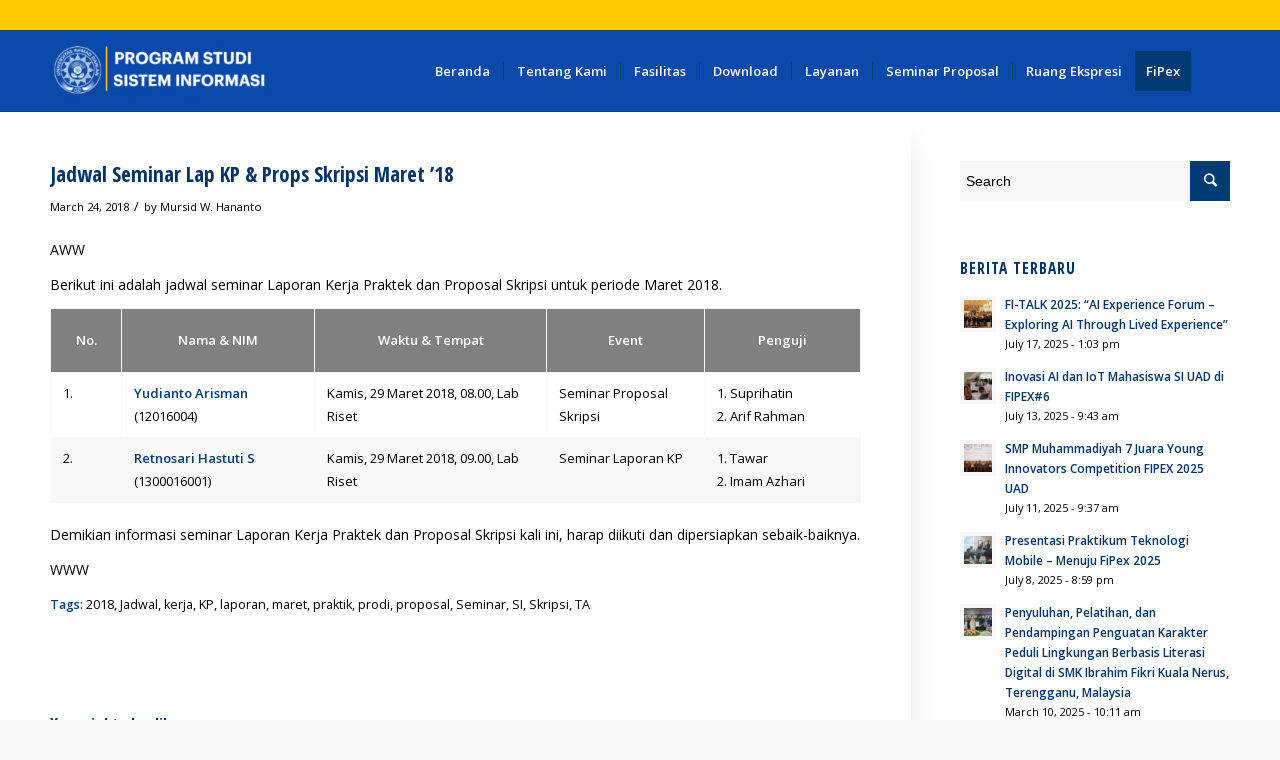

--- FILE ---
content_type: text/html; charset=UTF-8
request_url: https://is.uad.ac.id/jadwal-seminar-lap-kp-props-skripsi-maret-18/
body_size: 12050
content:
<!DOCTYPE html>
<html lang="en-US" class="html_stretched responsive av-preloader-disabled av-default-lightbox  html_header_top html_logo_left html_main_nav_header html_menu_right html_custom html_header_sticky html_header_shrinking_disabled html_header_topbar_active html_mobile_menu_phone html_header_searchicon html_content_align_center html_header_unstick_top html_header_stretch_disabled html_av-submenu-hidden html_av-submenu-display-click html_av-overlay-side html_av-overlay-side-minimal html_av-submenu-noclone html_entry_id_3050 av-no-preview html_text_menu_active ">
<head>

<meta charset="UTF-8" />


<!-- mobile setting -->
<meta name="viewport" content="width=device-width, initial-scale=1, maximum-scale=1">

<!-- Scripts/CSS and wp_head hook -->
<meta name='robots' content='index, follow, max-image-preview:large, max-snippet:-1, max-video-preview:-1' />

	<!-- This site is optimized with the Yoast SEO plugin v21.1 - https://yoast.com/wordpress/plugins/seo/ -->
	<title>Jadwal Seminar Lap KP &amp; Props Skripsi Maret &#039;18 - Department of Information Systems</title>
	<link rel="canonical" href="https://is.uad.ac.id/jadwal-seminar-lap-kp-props-skripsi-maret-18/" />
	<meta property="og:locale" content="en_US" />
	<meta property="og:type" content="article" />
	<meta property="og:title" content="Jadwal Seminar Lap KP &amp; Props Skripsi Maret &#039;18 - Department of Information Systems" />
	<meta property="og:description" content="AWW Berikut ini adalah jadwal seminar Laporan Kerja Praktek dan Proposal Skripsi untuk periode Maret 2018. No. Nama &amp; NIM Waktu &amp; Tempat Event Penguji 1. Yudianto Arisman (12016004) Kamis, 29 Maret 2018, 08.00, Lab Riset Seminar Proposal Skripsi 1. Suprihatin 2. Arif Rahman 2. Retnosari Hastuti S (1300016001) Kamis, 29 Maret 2018, 09.00, Lab [&hellip;]" />
	<meta property="og:url" content="https://is.uad.ac.id/jadwal-seminar-lap-kp-props-skripsi-maret-18/" />
	<meta property="og:site_name" content="Department of Information Systems" />
	<meta property="article:published_time" content="2018-03-24T01:40:17+00:00" />
	<meta name="author" content="Mursid W. Hananto" />
	<meta name="twitter:card" content="summary_large_image" />
	<meta name="twitter:label1" content="Written by" />
	<meta name="twitter:data1" content="Mursid W. Hananto" />
	<script type="application/ld+json" class="yoast-schema-graph">{"@context":"https://schema.org","@graph":[{"@type":"Article","@id":"https://is.uad.ac.id/jadwal-seminar-lap-kp-props-skripsi-maret-18/#article","isPartOf":{"@id":"https://is.uad.ac.id/jadwal-seminar-lap-kp-props-skripsi-maret-18/"},"author":{"name":"Mursid W. Hananto","@id":"https://is.uad.ac.id/#/schema/person/e96ada6ea3f90addbb1618a754611408"},"headline":"Jadwal Seminar Lap KP &#038; Props Skripsi Maret &#8217;18","datePublished":"2018-03-24T01:40:17+00:00","dateModified":"2018-03-24T01:40:17+00:00","mainEntityOfPage":{"@id":"https://is.uad.ac.id/jadwal-seminar-lap-kp-props-skripsi-maret-18/"},"wordCount":74,"publisher":{"@id":"https://is.uad.ac.id/#organization"},"keywords":["2018","Jadwal","kerja","KP","laporan","maret","praktik","prodi","proposal","Seminar","SI","Skripsi","TA"],"articleSection":["Kerja Praktik","Skripsi"],"inLanguage":"en-US"},{"@type":"WebPage","@id":"https://is.uad.ac.id/jadwal-seminar-lap-kp-props-skripsi-maret-18/","url":"https://is.uad.ac.id/jadwal-seminar-lap-kp-props-skripsi-maret-18/","name":"Jadwal Seminar Lap KP & Props Skripsi Maret '18 - Department of Information Systems","isPartOf":{"@id":"https://is.uad.ac.id/#website"},"datePublished":"2018-03-24T01:40:17+00:00","dateModified":"2018-03-24T01:40:17+00:00","breadcrumb":{"@id":"https://is.uad.ac.id/jadwal-seminar-lap-kp-props-skripsi-maret-18/#breadcrumb"},"inLanguage":"en-US","potentialAction":[{"@type":"ReadAction","target":["https://is.uad.ac.id/jadwal-seminar-lap-kp-props-skripsi-maret-18/"]}]},{"@type":"BreadcrumbList","@id":"https://is.uad.ac.id/jadwal-seminar-lap-kp-props-skripsi-maret-18/#breadcrumb","itemListElement":[{"@type":"ListItem","position":1,"name":"Home","item":"https://is.uad.ac.id/beranda/"},{"@type":"ListItem","position":2,"name":"Jadwal Seminar Lap KP &#038; Props Skripsi Maret &#8217;18"}]},{"@type":"WebSite","@id":"https://is.uad.ac.id/#website","url":"https://is.uad.ac.id/","name":"Department of Information Systems","description":"Universitas Ahmad Dahlan","publisher":{"@id":"https://is.uad.ac.id/#organization"},"potentialAction":[{"@type":"SearchAction","target":{"@type":"EntryPoint","urlTemplate":"https://is.uad.ac.id/?s={search_term_string}"},"query-input":"required name=search_term_string"}],"inLanguage":"en-US"},{"@type":"Organization","@id":"https://is.uad.ac.id/#organization","name":"Department of Information Systems","url":"https://is.uad.ac.id/","logo":{"@type":"ImageObject","inLanguage":"en-US","@id":"https://is.uad.ac.id/#/schema/logo/image/","url":"https://is.uad.ac.id/wp-content/uploads/Screenshot-2021-09-29-125303.jpg","contentUrl":"https://is.uad.ac.id/wp-content/uploads/Screenshot-2021-09-29-125303.jpg","width":873,"height":489,"caption":"Department of Information Systems"},"image":{"@id":"https://is.uad.ac.id/#/schema/logo/image/"}},{"@type":"Person","@id":"https://is.uad.ac.id/#/schema/person/e96ada6ea3f90addbb1618a754611408","name":"Mursid W. Hananto","image":{"@type":"ImageObject","inLanguage":"en-US","@id":"https://is.uad.ac.id/#/schema/person/image/","url":"https://secure.gravatar.com/avatar/211887c60aa06b16c4397e004fbc4109?s=96&d=mm&r=g","contentUrl":"https://secure.gravatar.com/avatar/211887c60aa06b16c4397e004fbc4109?s=96&d=mm&r=g","caption":"Mursid W. Hananto"},"url":"https://is.uad.ac.id/author/ttx/"}]}</script>
	<!-- / Yoast SEO plugin. -->


<link rel='dns-prefetch' href='//www.google.com' />
<link rel="alternate" type="application/rss+xml" title="Department of Information Systems &raquo; Feed" href="https://is.uad.ac.id/feed/" />
<link rel="alternate" type="application/rss+xml" title="Department of Information Systems &raquo; Comments Feed" href="https://is.uad.ac.id/comments/feed/" />

<!-- google webfont font replacement -->

			<script type='text/javascript'>
			if(!document.cookie.match(/aviaPrivacyGoogleWebfontsDisabled/)){
				(function() {
					var f = document.createElement('link');
					
					f.type 	= 'text/css';
					f.rel 	= 'stylesheet';
					f.href 	= '//fonts.googleapis.com/css?family=Open+Sans+Condensed:300,700%7COpen+Sans:400,600';
					f.id 	= 'avia-google-webfont';
					
					document.getElementsByTagName('head')[0].appendChild(f);
				})();
			}
			</script>
			<link rel='stylesheet' id='avia-grid-css' href='https://is.uad.ac.id/wp-content/themes/is-uad/css/grid.css?ver=4.5.5' type='text/css' media='all' />
<link rel='stylesheet' id='avia-base-css' href='https://is.uad.ac.id/wp-content/themes/is-uad/css/base.css?ver=4.5.5' type='text/css' media='all' />
<link rel='stylesheet' id='avia-layout-css' href='https://is.uad.ac.id/wp-content/themes/is-uad/css/layout.css?ver=4.5.5' type='text/css' media='all' />
<link rel='stylesheet' id='avia-module-blog-css' href='https://is.uad.ac.id/wp-content/themes/is-uad/config-templatebuilder/avia-shortcodes/blog/blog.css?ver=6.3.1' type='text/css' media='all' />
<link rel='stylesheet' id='avia-module-postslider-css' href='https://is.uad.ac.id/wp-content/themes/is-uad/config-templatebuilder/avia-shortcodes/postslider/postslider.css?ver=6.3.1' type='text/css' media='all' />
<link rel='stylesheet' id='avia-module-button-css' href='https://is.uad.ac.id/wp-content/themes/is-uad/config-templatebuilder/avia-shortcodes/buttons/buttons.css?ver=6.3.1' type='text/css' media='all' />
<link rel='stylesheet' id='avia-module-buttonrow-css' href='https://is.uad.ac.id/wp-content/themes/is-uad/config-templatebuilder/avia-shortcodes/buttonrow/buttonrow.css?ver=6.3.1' type='text/css' media='all' />
<link rel='stylesheet' id='avia-module-comments-css' href='https://is.uad.ac.id/wp-content/themes/is-uad/config-templatebuilder/avia-shortcodes/comments/comments.css?ver=6.3.1' type='text/css' media='all' />
<link rel='stylesheet' id='avia-module-gallery-css' href='https://is.uad.ac.id/wp-content/themes/is-uad/config-templatebuilder/avia-shortcodes/gallery/gallery.css?ver=6.3.1' type='text/css' media='all' />
<link rel='stylesheet' id='avia-module-gridrow-css' href='https://is.uad.ac.id/wp-content/themes/is-uad/config-templatebuilder/avia-shortcodes/grid_row/grid_row.css?ver=6.3.1' type='text/css' media='all' />
<link rel='stylesheet' id='avia-module-heading-css' href='https://is.uad.ac.id/wp-content/themes/is-uad/config-templatebuilder/avia-shortcodes/heading/heading.css?ver=6.3.1' type='text/css' media='all' />
<link rel='stylesheet' id='avia-module-hr-css' href='https://is.uad.ac.id/wp-content/themes/is-uad/config-templatebuilder/avia-shortcodes/hr/hr.css?ver=6.3.1' type='text/css' media='all' />
<link rel='stylesheet' id='avia-module-image-css' href='https://is.uad.ac.id/wp-content/themes/is-uad/config-templatebuilder/avia-shortcodes/image/image.css?ver=6.3.1' type='text/css' media='all' />
<link rel='stylesheet' id='avia-module-magazine-css' href='https://is.uad.ac.id/wp-content/themes/is-uad/config-templatebuilder/avia-shortcodes/magazine/magazine.css?ver=6.3.1' type='text/css' media='all' />
<link rel='stylesheet' id='avia-modfule-notification-css' href='https://is.uad.ac.id/wp-content/themes/is-uad/config-templatebuilder/avia-shortcodes/notification/notification.css?ver=6.3.1' type='text/css' media='all' />
<link rel='stylesheet' id='avia-module-portfolio-css' href='https://is.uad.ac.id/wp-content/themes/is-uad/config-templatebuilder/avia-shortcodes/portfolio/portfolio.css?ver=6.3.1' type='text/css' media='all' />
<link rel='stylesheet' id='avia-module-slideshow-css' href='https://is.uad.ac.id/wp-content/themes/is-uad/config-templatebuilder/avia-shortcodes/slideshow/slideshow.css?ver=6.3.1' type='text/css' media='all' />
<link rel='stylesheet' id='avia-module-slideshow-fullsize-css' href='https://is.uad.ac.id/wp-content/themes/is-uad/config-templatebuilder/avia-shortcodes/slideshow_fullsize/slideshow_fullsize.css?ver=6.3.1' type='text/css' media='all' />
<link rel='stylesheet' id='avia-module-slideshow-ls-css' href='https://is.uad.ac.id/wp-content/themes/is-uad/config-templatebuilder/avia-shortcodes/slideshow_layerslider/slideshow_layerslider.css?ver=6.3.1' type='text/css' media='all' />
<link rel='stylesheet' id='avia-module-social-css' href='https://is.uad.ac.id/wp-content/themes/is-uad/config-templatebuilder/avia-shortcodes/social_share/social_share.css?ver=6.3.1' type='text/css' media='all' />
<link rel='stylesheet' id='avia-module-table-css' href='https://is.uad.ac.id/wp-content/themes/is-uad/config-templatebuilder/avia-shortcodes/table/table.css?ver=6.3.1' type='text/css' media='all' />
<link rel='stylesheet' id='avia-module-team-css' href='https://is.uad.ac.id/wp-content/themes/is-uad/config-templatebuilder/avia-shortcodes/team/team.css?ver=6.3.1' type='text/css' media='all' />
<link rel='stylesheet' id='avia-module-testimonials-css' href='https://is.uad.ac.id/wp-content/themes/is-uad/config-templatebuilder/avia-shortcodes/testimonials/testimonials.css?ver=6.3.1' type='text/css' media='all' />
<link rel='stylesheet' id='avia-module-toggles-css' href='https://is.uad.ac.id/wp-content/themes/is-uad/config-templatebuilder/avia-shortcodes/toggles/toggles.css?ver=6.3.1' type='text/css' media='all' />
<link rel='stylesheet' id='avia-module-video-css' href='https://is.uad.ac.id/wp-content/themes/is-uad/config-templatebuilder/avia-shortcodes/video/video.css?ver=6.3.1' type='text/css' media='all' />
<link rel='stylesheet' id='wp-block-library-css' href='https://is.uad.ac.id/wp-includes/css/dist/block-library/style.min.css?ver=6.3.1' type='text/css' media='all' />
<style id='classic-theme-styles-inline-css' type='text/css'>
/*! This file is auto-generated */
.wp-block-button__link{color:#fff;background-color:#32373c;border-radius:9999px;box-shadow:none;text-decoration:none;padding:calc(.667em + 2px) calc(1.333em + 2px);font-size:1.125em}.wp-block-file__button{background:#32373c;color:#fff;text-decoration:none}
</style>
<style id='global-styles-inline-css' type='text/css'>
body{--wp--preset--color--black: #000000;--wp--preset--color--cyan-bluish-gray: #abb8c3;--wp--preset--color--white: #ffffff;--wp--preset--color--pale-pink: #f78da7;--wp--preset--color--vivid-red: #cf2e2e;--wp--preset--color--luminous-vivid-orange: #ff6900;--wp--preset--color--luminous-vivid-amber: #fcb900;--wp--preset--color--light-green-cyan: #7bdcb5;--wp--preset--color--vivid-green-cyan: #00d084;--wp--preset--color--pale-cyan-blue: #8ed1fc;--wp--preset--color--vivid-cyan-blue: #0693e3;--wp--preset--color--vivid-purple: #9b51e0;--wp--preset--gradient--vivid-cyan-blue-to-vivid-purple: linear-gradient(135deg,rgba(6,147,227,1) 0%,rgb(155,81,224) 100%);--wp--preset--gradient--light-green-cyan-to-vivid-green-cyan: linear-gradient(135deg,rgb(122,220,180) 0%,rgb(0,208,130) 100%);--wp--preset--gradient--luminous-vivid-amber-to-luminous-vivid-orange: linear-gradient(135deg,rgba(252,185,0,1) 0%,rgba(255,105,0,1) 100%);--wp--preset--gradient--luminous-vivid-orange-to-vivid-red: linear-gradient(135deg,rgba(255,105,0,1) 0%,rgb(207,46,46) 100%);--wp--preset--gradient--very-light-gray-to-cyan-bluish-gray: linear-gradient(135deg,rgb(238,238,238) 0%,rgb(169,184,195) 100%);--wp--preset--gradient--cool-to-warm-spectrum: linear-gradient(135deg,rgb(74,234,220) 0%,rgb(151,120,209) 20%,rgb(207,42,186) 40%,rgb(238,44,130) 60%,rgb(251,105,98) 80%,rgb(254,248,76) 100%);--wp--preset--gradient--blush-light-purple: linear-gradient(135deg,rgb(255,206,236) 0%,rgb(152,150,240) 100%);--wp--preset--gradient--blush-bordeaux: linear-gradient(135deg,rgb(254,205,165) 0%,rgb(254,45,45) 50%,rgb(107,0,62) 100%);--wp--preset--gradient--luminous-dusk: linear-gradient(135deg,rgb(255,203,112) 0%,rgb(199,81,192) 50%,rgb(65,88,208) 100%);--wp--preset--gradient--pale-ocean: linear-gradient(135deg,rgb(255,245,203) 0%,rgb(182,227,212) 50%,rgb(51,167,181) 100%);--wp--preset--gradient--electric-grass: linear-gradient(135deg,rgb(202,248,128) 0%,rgb(113,206,126) 100%);--wp--preset--gradient--midnight: linear-gradient(135deg,rgb(2,3,129) 0%,rgb(40,116,252) 100%);--wp--preset--font-size--small: 13px;--wp--preset--font-size--medium: 20px;--wp--preset--font-size--large: 36px;--wp--preset--font-size--x-large: 42px;--wp--preset--spacing--20: 0.44rem;--wp--preset--spacing--30: 0.67rem;--wp--preset--spacing--40: 1rem;--wp--preset--spacing--50: 1.5rem;--wp--preset--spacing--60: 2.25rem;--wp--preset--spacing--70: 3.38rem;--wp--preset--spacing--80: 5.06rem;--wp--preset--shadow--natural: 6px 6px 9px rgba(0, 0, 0, 0.2);--wp--preset--shadow--deep: 12px 12px 50px rgba(0, 0, 0, 0.4);--wp--preset--shadow--sharp: 6px 6px 0px rgba(0, 0, 0, 0.2);--wp--preset--shadow--outlined: 6px 6px 0px -3px rgba(255, 255, 255, 1), 6px 6px rgba(0, 0, 0, 1);--wp--preset--shadow--crisp: 6px 6px 0px rgba(0, 0, 0, 1);}:where(.is-layout-flex){gap: 0.5em;}:where(.is-layout-grid){gap: 0.5em;}body .is-layout-flow > .alignleft{float: left;margin-inline-start: 0;margin-inline-end: 2em;}body .is-layout-flow > .alignright{float: right;margin-inline-start: 2em;margin-inline-end: 0;}body .is-layout-flow > .aligncenter{margin-left: auto !important;margin-right: auto !important;}body .is-layout-constrained > .alignleft{float: left;margin-inline-start: 0;margin-inline-end: 2em;}body .is-layout-constrained > .alignright{float: right;margin-inline-start: 2em;margin-inline-end: 0;}body .is-layout-constrained > .aligncenter{margin-left: auto !important;margin-right: auto !important;}body .is-layout-constrained > :where(:not(.alignleft):not(.alignright):not(.alignfull)){max-width: var(--wp--style--global--content-size);margin-left: auto !important;margin-right: auto !important;}body .is-layout-constrained > .alignwide{max-width: var(--wp--style--global--wide-size);}body .is-layout-flex{display: flex;}body .is-layout-flex{flex-wrap: wrap;align-items: center;}body .is-layout-flex > *{margin: 0;}body .is-layout-grid{display: grid;}body .is-layout-grid > *{margin: 0;}:where(.wp-block-columns.is-layout-flex){gap: 2em;}:where(.wp-block-columns.is-layout-grid){gap: 2em;}:where(.wp-block-post-template.is-layout-flex){gap: 1.25em;}:where(.wp-block-post-template.is-layout-grid){gap: 1.25em;}.has-black-color{color: var(--wp--preset--color--black) !important;}.has-cyan-bluish-gray-color{color: var(--wp--preset--color--cyan-bluish-gray) !important;}.has-white-color{color: var(--wp--preset--color--white) !important;}.has-pale-pink-color{color: var(--wp--preset--color--pale-pink) !important;}.has-vivid-red-color{color: var(--wp--preset--color--vivid-red) !important;}.has-luminous-vivid-orange-color{color: var(--wp--preset--color--luminous-vivid-orange) !important;}.has-luminous-vivid-amber-color{color: var(--wp--preset--color--luminous-vivid-amber) !important;}.has-light-green-cyan-color{color: var(--wp--preset--color--light-green-cyan) !important;}.has-vivid-green-cyan-color{color: var(--wp--preset--color--vivid-green-cyan) !important;}.has-pale-cyan-blue-color{color: var(--wp--preset--color--pale-cyan-blue) !important;}.has-vivid-cyan-blue-color{color: var(--wp--preset--color--vivid-cyan-blue) !important;}.has-vivid-purple-color{color: var(--wp--preset--color--vivid-purple) !important;}.has-black-background-color{background-color: var(--wp--preset--color--black) !important;}.has-cyan-bluish-gray-background-color{background-color: var(--wp--preset--color--cyan-bluish-gray) !important;}.has-white-background-color{background-color: var(--wp--preset--color--white) !important;}.has-pale-pink-background-color{background-color: var(--wp--preset--color--pale-pink) !important;}.has-vivid-red-background-color{background-color: var(--wp--preset--color--vivid-red) !important;}.has-luminous-vivid-orange-background-color{background-color: var(--wp--preset--color--luminous-vivid-orange) !important;}.has-luminous-vivid-amber-background-color{background-color: var(--wp--preset--color--luminous-vivid-amber) !important;}.has-light-green-cyan-background-color{background-color: var(--wp--preset--color--light-green-cyan) !important;}.has-vivid-green-cyan-background-color{background-color: var(--wp--preset--color--vivid-green-cyan) !important;}.has-pale-cyan-blue-background-color{background-color: var(--wp--preset--color--pale-cyan-blue) !important;}.has-vivid-cyan-blue-background-color{background-color: var(--wp--preset--color--vivid-cyan-blue) !important;}.has-vivid-purple-background-color{background-color: var(--wp--preset--color--vivid-purple) !important;}.has-black-border-color{border-color: var(--wp--preset--color--black) !important;}.has-cyan-bluish-gray-border-color{border-color: var(--wp--preset--color--cyan-bluish-gray) !important;}.has-white-border-color{border-color: var(--wp--preset--color--white) !important;}.has-pale-pink-border-color{border-color: var(--wp--preset--color--pale-pink) !important;}.has-vivid-red-border-color{border-color: var(--wp--preset--color--vivid-red) !important;}.has-luminous-vivid-orange-border-color{border-color: var(--wp--preset--color--luminous-vivid-orange) !important;}.has-luminous-vivid-amber-border-color{border-color: var(--wp--preset--color--luminous-vivid-amber) !important;}.has-light-green-cyan-border-color{border-color: var(--wp--preset--color--light-green-cyan) !important;}.has-vivid-green-cyan-border-color{border-color: var(--wp--preset--color--vivid-green-cyan) !important;}.has-pale-cyan-blue-border-color{border-color: var(--wp--preset--color--pale-cyan-blue) !important;}.has-vivid-cyan-blue-border-color{border-color: var(--wp--preset--color--vivid-cyan-blue) !important;}.has-vivid-purple-border-color{border-color: var(--wp--preset--color--vivid-purple) !important;}.has-vivid-cyan-blue-to-vivid-purple-gradient-background{background: var(--wp--preset--gradient--vivid-cyan-blue-to-vivid-purple) !important;}.has-light-green-cyan-to-vivid-green-cyan-gradient-background{background: var(--wp--preset--gradient--light-green-cyan-to-vivid-green-cyan) !important;}.has-luminous-vivid-amber-to-luminous-vivid-orange-gradient-background{background: var(--wp--preset--gradient--luminous-vivid-amber-to-luminous-vivid-orange) !important;}.has-luminous-vivid-orange-to-vivid-red-gradient-background{background: var(--wp--preset--gradient--luminous-vivid-orange-to-vivid-red) !important;}.has-very-light-gray-to-cyan-bluish-gray-gradient-background{background: var(--wp--preset--gradient--very-light-gray-to-cyan-bluish-gray) !important;}.has-cool-to-warm-spectrum-gradient-background{background: var(--wp--preset--gradient--cool-to-warm-spectrum) !important;}.has-blush-light-purple-gradient-background{background: var(--wp--preset--gradient--blush-light-purple) !important;}.has-blush-bordeaux-gradient-background{background: var(--wp--preset--gradient--blush-bordeaux) !important;}.has-luminous-dusk-gradient-background{background: var(--wp--preset--gradient--luminous-dusk) !important;}.has-pale-ocean-gradient-background{background: var(--wp--preset--gradient--pale-ocean) !important;}.has-electric-grass-gradient-background{background: var(--wp--preset--gradient--electric-grass) !important;}.has-midnight-gradient-background{background: var(--wp--preset--gradient--midnight) !important;}.has-small-font-size{font-size: var(--wp--preset--font-size--small) !important;}.has-medium-font-size{font-size: var(--wp--preset--font-size--medium) !important;}.has-large-font-size{font-size: var(--wp--preset--font-size--large) !important;}.has-x-large-font-size{font-size: var(--wp--preset--font-size--x-large) !important;}
.wp-block-navigation a:where(:not(.wp-element-button)){color: inherit;}
:where(.wp-block-post-template.is-layout-flex){gap: 1.25em;}:where(.wp-block-post-template.is-layout-grid){gap: 1.25em;}
:where(.wp-block-columns.is-layout-flex){gap: 2em;}:where(.wp-block-columns.is-layout-grid){gap: 2em;}
.wp-block-pullquote{font-size: 1.5em;line-height: 1.6;}
</style>
<link rel='stylesheet' id='advanced-google-recaptcha-style-css' href='https://is.uad.ac.id/wp-content/plugins/advanced-google-recaptcha/assets/css/captcha.min.css?ver=1.0.15' type='text/css' media='all' />
<link rel='stylesheet' id='avia-scs-css' href='https://is.uad.ac.id/wp-content/themes/is-uad/css/shortcodes.css?ver=4.5.5' type='text/css' media='all' />
<link rel='stylesheet' id='avia-popup-css-css' href='https://is.uad.ac.id/wp-content/themes/is-uad/js/aviapopup/magnific-popup.css?ver=4.5.5' type='text/css' media='screen' />
<link rel='stylesheet' id='avia-lightbox-css' href='https://is.uad.ac.id/wp-content/themes/is-uad/css/avia-snippet-lightbox.css?ver=4.5.5' type='text/css' media='screen' />
<link rel='stylesheet' id='avia-widget-css-css' href='https://is.uad.ac.id/wp-content/themes/is-uad/css/avia-snippet-widget.css?ver=4.5.5' type='text/css' media='screen' />
<link rel='stylesheet' id='avia-dynamic-css' href='https://is.uad.ac.id/wp-content/uploads/dynamic_avia/is_uad.css?ver=6871cba783478' type='text/css' media='all' />
<link rel='stylesheet' id='avia-custom-css' href='https://is.uad.ac.id/wp-content/themes/is-uad/css/custom.css?ver=4.5.5' type='text/css' media='all' />
<script type='text/javascript' src='https://is.uad.ac.id/wp-includes/js/jquery/jquery.min.js?ver=3.7.0' id='jquery-core-js'></script>
<script type='text/javascript' src='https://is.uad.ac.id/wp-includes/js/jquery/jquery-migrate.min.js?ver=3.4.1' id='jquery-migrate-js'></script>
<script type='text/javascript' id='advanced-google-recaptcha-custom-js-extra'>
/* <![CDATA[ */
var agrRecaptcha = {"site_key":"6Lc67DciAAAAAFGJqiBQinykj-cbQFXLdd0P7rHp"};
/* ]]> */
</script>
<script type='text/javascript' src='https://is.uad.ac.id/wp-content/plugins/advanced-google-recaptcha/assets/js/captcha.min.js?ver=1.0.15' id='advanced-google-recaptcha-custom-js'></script>
<script type='text/javascript' src='https://www.google.com/recaptcha/api.js?hl=en_US&#038;onload=agrLoad&#038;render=explicit&#038;ver=1.0.15' id='advanced-google-recaptcha-api-js'></script>
<script type='text/javascript' src='https://is.uad.ac.id/wp-content/themes/is-uad/js/avia-compat.js?ver=4.5.5' id='avia-compat-js'></script>
<link rel="https://api.w.org/" href="https://is.uad.ac.id/wp-json/" /><link rel="alternate" type="application/json" href="https://is.uad.ac.id/wp-json/wp/v2/posts/3050" /><link rel="EditURI" type="application/rsd+xml" title="RSD" href="https://is.uad.ac.id/xmlrpc.php?rsd" />
<meta name="generator" content="WordPress 6.3.1" />
<link rel='shortlink' href='https://is.uad.ac.id/?p=3050' />
<link rel="alternate" type="application/json+oembed" href="https://is.uad.ac.id/wp-json/oembed/1.0/embed?url=https%3A%2F%2Fis.uad.ac.id%2Fjadwal-seminar-lap-kp-props-skripsi-maret-18%2F" />
<link rel="alternate" type="text/xml+oembed" href="https://is.uad.ac.id/wp-json/oembed/1.0/embed?url=https%3A%2F%2Fis.uad.ac.id%2Fjadwal-seminar-lap-kp-props-skripsi-maret-18%2F&#038;format=xml" />
<link rel="profile" href="http://gmpg.org/xfn/11" />
<link rel="alternate" type="application/rss+xml" title="Department of Information Systems RSS2 Feed" href="https://is.uad.ac.id/feed/" />
<link rel="pingback" href="https://is.uad.ac.id/xmlrpc.php" />

<style type='text/css' media='screen'>
 #top #header_main > .container, #top #header_main > .container .main_menu  .av-main-nav > li > a, #top #header_main #menu-item-shop .cart_dropdown_link{ height:80px; line-height: 80px; }
 .html_top_nav_header .av-logo-container{ height:80px;  }
 .html_header_top.html_header_sticky #top #wrap_all #main{ padding-top:110px; } 
</style>
<!--[if lt IE 9]><script src="https://is.uad.ac.id/wp-content/themes/is-uad/js/html5shiv.js"></script><![endif]-->
<link rel="icon" href="https://is.uad.ac.id/wp-content/uploads/fipex.mp4" type="image/x-icon">
<link rel="icon" href="https://is.uad.ac.id/wp-content/uploads/cropped-Logo-UAD-warna1-32x32.png" sizes="32x32" />
<link rel="icon" href="https://is.uad.ac.id/wp-content/uploads/cropped-Logo-UAD-warna1-192x192.png" sizes="192x192" />
<link rel="apple-touch-icon" href="https://is.uad.ac.id/wp-content/uploads/cropped-Logo-UAD-warna1-180x180.png" />
<meta name="msapplication-TileImage" content="https://is.uad.ac.id/wp-content/uploads/cropped-Logo-UAD-warna1-270x270.png" />
<style type='text/css'>
@font-face {font-family: 'entypo-fontello'; font-weight: normal; font-style: normal;
src: url('https://is.uad.ac.id/wp-content/themes/is-uad/config-templatebuilder/avia-template-builder/assets/fonts/entypo-fontello.eot');
src: url('https://is.uad.ac.id/wp-content/themes/is-uad/config-templatebuilder/avia-template-builder/assets/fonts/entypo-fontello.eot?#iefix') format('embedded-opentype'), 
url('https://is.uad.ac.id/wp-content/themes/is-uad/config-templatebuilder/avia-template-builder/assets/fonts/entypo-fontello.woff') format('woff'), 
url('https://is.uad.ac.id/wp-content/themes/is-uad/config-templatebuilder/avia-template-builder/assets/fonts/entypo-fontello.ttf') format('truetype'), 
url('https://is.uad.ac.id/wp-content/themes/is-uad/config-templatebuilder/avia-template-builder/assets/fonts/entypo-fontello.svg#entypo-fontello') format('svg');
} #top .avia-font-entypo-fontello, body .avia-font-entypo-fontello, html body [data-av_iconfont='entypo-fontello']:before{ font-family: 'entypo-fontello'; }
</style>

<!--
Debugging Info for Theme support: 

Theme: IS UAD
Version: 4.5.5
Installed: is-uad
AviaFramework Version: 5.0
AviaBuilder Version: 0.9.5
aviaElementManager Version: 1.0.1
ML:512-PU:24-PLA:6
WP:6.3.1
Compress: CSS:disabled - JS:disabled
Updates: disabled
PLAu:5
--><!-- Google tag (gtag.js) -->
<script async src="https://www.googletagmanager.com/gtag/js?id=UA-116154090-64"></script>
<script>
  window.dataLayer = window.dataLayer || [];
  function gtag(){dataLayer.push(arguments);}
  gtag('js', new Date());

  gtag('config', 'UA-116154090-64');
</script>

</head>




<body id="top" class="post-template-default single single-post postid-3050 single-format-standard  rtl_columns stretched open_sans_condensed open_sans sidebar_shadow" itemscope="itemscope" itemtype="https://schema.org/WebPage" >

	
	<div id='wrap_all'>

	
<header id='header' class='all_colors header_color light_bg_color  av_header_top av_logo_left av_main_nav_header av_menu_right av_custom av_header_sticky av_header_shrinking_disabled av_header_stretch_disabled av_mobile_menu_phone av_header_searchicon av_header_unstick_top av_seperator_small_border av_bottom_nav_disabled '  role="banner" itemscope="itemscope" itemtype="https://schema.org/WPHeader" >

		<div id='header_meta' class='container_wrap container_wrap_meta  av_secondary_right av_extra_header_active av_entry_id_3050'>
		
			      <div class='container'>
			      			      </div>
		</div>

		<div  id='header_main' class='container_wrap container_wrap_logo'>
	
        <div class='container av-logo-container'><div class='inner-container'><span class='logo'><a href='https://is.uad.ac.id/'><img height='100' width='300' src='https://is.uad.ac.id/wp-content/uploads/logo-sistem-informasi-300x106.png' alt='Department of Information Systems' /></a></span><nav class='main_menu' data-selectname='Select a page'  role="navigation" itemscope="itemscope" itemtype="https://schema.org/SiteNavigationElement" ><div class="avia-menu av-main-nav-wrap"><ul id="avia-menu" class="menu av-main-nav"><li id="menu-item-4162" class="menu-item menu-item-type-post_type menu-item-object-page menu-item-home menu-item-top-level menu-item-top-level-1"><a href="https://is.uad.ac.id/" itemprop="url"><span class="avia-bullet"></span><span class="avia-menu-text">Beranda</span><span class="avia-menu-fx"><span class="avia-arrow-wrap"><span class="avia-arrow"></span></span></span></a></li>
<li id="menu-item-5195" class="menu-item menu-item-type-custom menu-item-object-custom menu-item-has-children menu-item-top-level menu-item-top-level-2"><a href="https://is.uad.ac.id/about/sistem-informasi-an-overview/" itemprop="url"><span class="avia-bullet"></span><span class="avia-menu-text">Tentang Kami</span><span class="avia-menu-fx"><span class="avia-arrow-wrap"><span class="avia-arrow"></span></span></span></a>


<ul class="sub-menu">
	<li id="menu-item-4164" class="menu-item menu-item-type-post_type menu-item-object-page"><a href="https://is.uad.ac.id/about/sistem-informasi-an-overview/" itemprop="url"><span class="avia-bullet"></span><span class="avia-menu-text">Visi Misi Tujuan</span></a></li>
	<li id="menu-item-5032" class="menu-item menu-item-type-post_type menu-item-object-page"><a href="https://is.uad.ac.id/staff-pengajar/" itemprop="url"><span class="avia-bullet"></span><span class="avia-menu-text">Staff Pengajar</span></a></li>
	<li id="menu-item-4175" class="menu-item menu-item-type-post_type menu-item-object-page"><a href="https://is.uad.ac.id/about/kelompok-keilmuan/" itemprop="url"><span class="avia-bullet"></span><span class="avia-menu-text">Kelompok Keilmuan</span></a></li>
	<li id="menu-item-5016" class="menu-item menu-item-type-post_type menu-item-object-page"><a href="https://is.uad.ac.id/kurikulum-2/" itemprop="url"><span class="avia-bullet"></span><span class="avia-menu-text">Kurikulum</span></a></li>
</ul>
</li>
<li id="menu-item-4176" class="menu-item menu-item-type-post_type menu-item-object-page menu-item-has-children menu-item-top-level menu-item-top-level-3"><a href="https://is.uad.ac.id/fasilitas/" itemprop="url"><span class="avia-bullet"></span><span class="avia-menu-text">Fasilitas</span><span class="avia-menu-fx"><span class="avia-arrow-wrap"><span class="avia-arrow"></span></span></span></a>


<ul class="sub-menu">
	<li id="menu-item-4165" class="menu-item menu-item-type-post_type menu-item-object-page menu-item-has-children"><a target="_blank" href="https://is.uad.ac.id/about/laboratorium/" itemprop="url"><span class="avia-bullet"></span><span class="avia-menu-text">Laboratorium</span></a>
	<ul class="sub-menu">
		<li id="menu-item-6986" class="menu-item menu-item-type-post_type menu-item-object-page"><a href="https://is.uad.ac.id/about/laboratorium/alur-dan-panduan-pendaftaran-praktikum-prodi-sistem-informasi/" itemprop="url"><span class="avia-bullet"></span><span class="avia-menu-text">Alur Dan Panduan Pendaftaran Praktikum</span></a></li>
	</ul>
</li>
	<li id="menu-item-4944" class="menu-item menu-item-type-custom menu-item-object-custom"><a target="_blank" href="https://perpustakaan.uad.ac.id/" itemprop="url"><span class="avia-bullet"></span><span class="avia-menu-text">Perpustakaan</span></a></li>
	<li id="menu-item-4946" class="menu-item menu-item-type-custom menu-item-object-custom"><a target="_blank" href="https://persada.uad.ac.id/" itemprop="url"><span class="avia-bullet"></span><span class="avia-menu-text">Asrama</span></a></li>
	<li id="menu-item-4945" class="menu-item menu-item-type-custom menu-item-object-custom"><a target="_blank" href="https://islamiccenter.uad.ac.id/" itemprop="url"><span class="avia-bullet"></span><span class="avia-menu-text">Islamic Center</span></a></li>
</ul>
</li>
<li id="menu-item-4178" class="menu-item menu-item-type-post_type menu-item-object-page menu-item-has-children menu-item-top-level menu-item-top-level-4"><a href="https://is.uad.ac.id/download/" itemprop="url"><span class="avia-bullet"></span><span class="avia-menu-text">Download</span><span class="avia-menu-fx"><span class="avia-arrow-wrap"><span class="avia-arrow"></span></span></span></a>


<ul class="sub-menu">
	<li id="menu-item-4182" class="menu-item menu-item-type-post_type menu-item-object-page"><a href="https://is.uad.ac.id/download/sk-dan-sertifikat-akreditasi-prodi-si/" itemprop="url"><span class="avia-bullet"></span><span class="avia-menu-text">SK dan Sertifikat Akreditasi Prodi SI</span></a></li>
	<li id="menu-item-5045" class="menu-item menu-item-type-custom menu-item-object-custom"><a target="_blank" href="https://is.uad.ac.id/wp-content/uploads/Pedoman-Akademik-UAD-2021-1.pdf" itemprop="url"><span class="avia-bullet"></span><span class="avia-menu-text">Pedoman Akademik UAD</span></a></li>
	<li id="menu-item-6968" class="menu-item menu-item-type-custom menu-item-object-custom"><a href="https://is.uad.ac.id/wp-content/uploads/PEDOMAN-AKADEMIK-FAST-2025-2.pdf" itemprop="url"><span class="avia-bullet"></span><span class="avia-menu-text">Pedoman Akademik FAST</span></a></li>
	<li id="menu-item-4181" class="menu-item menu-item-type-post_type menu-item-object-page"><a href="https://is.uad.ac.id/download/pedoman-penulisan-skripsi/" itemprop="url"><span class="avia-bullet"></span><span class="avia-menu-text">Pedoman Penulisan Skripsi</span></a></li>
	<li id="menu-item-4714" class="menu-item menu-item-type-post_type menu-item-object-page"><a href="https://is.uad.ac.id/download/panduan-program-magang/" itemprop="url"><span class="avia-bullet"></span><span class="avia-menu-text">Panduan Program Magang</span></a></li>
</ul>
</li>
<li id="menu-item-4736" class="menu-item menu-item-type-custom menu-item-object-custom menu-item-home menu-item-has-children menu-item-top-level menu-item-top-level-5"><a href="http://is.uad.ac.id" itemprop="url"><span class="avia-bullet"></span><span class="avia-menu-text">Layanan</span><span class="avia-menu-fx"><span class="avia-arrow-wrap"><span class="avia-arrow"></span></span></span></a>


<ul class="sub-menu">
	<li id="menu-item-4747" class="menu-item menu-item-type-taxonomy menu-item-object-category"><a href="https://is.uad.ac.id/category/info-prodi/" itemprop="url"><span class="avia-bullet"></span><span class="avia-menu-text">Prodi</span></a></li>
	<li id="menu-item-6153" class="menu-item menu-item-type-custom menu-item-object-custom"><a href="https://is.uad.ac.id/pendaftaran/" itemprop="url"><span class="avia-bullet"></span><span class="avia-menu-text">FAKULTAS</span></a></li>
	<li id="menu-item-5466" class="menu-item menu-item-type-post_type menu-item-object-post"><a href="https://is.uad.ac.id/layanan-laboratorium-prodi-sistem-informasi/" itemprop="url"><span class="avia-bullet"></span><span class="avia-menu-text">Layanan Laboratorium</span></a></li>
	<li id="menu-item-5643" class="menu-item menu-item-type-custom menu-item-object-custom"><a href="https://docs.google.com/forms/d/e/1FAIpQLSeIEIRaEZ_R8HyFN2pv2JdolNn3-lWI8rAJ62trfBkPlQ3TMw/viewform" itemprop="url"><span class="avia-bullet"></span><span class="avia-menu-text">Verifikasi Transkip Nilai</span></a></li>
</ul>
</li>
<li id="menu-item-6736" class="menu-item menu-item-type-custom menu-item-object-custom menu-item-mega-parent  menu-item-top-level menu-item-top-level-6"><a href="https://is.uad.ac.id/jadwal-seminar-2/" itemprop="url"><span class="avia-bullet"></span><span class="avia-menu-text">Seminar Proposal</span><span class="avia-menu-fx"><span class="avia-arrow-wrap"><span class="avia-arrow"></span></span></span></a></li>
<li id="menu-item-5078" class="menu-item menu-item-type-post_type menu-item-object-page menu-item-has-children menu-item-top-level menu-item-top-level-7"><a href="https://is.uad.ac.id/ruang-ekspresi/" itemprop="url"><span class="avia-bullet"></span><span class="avia-menu-text">Ruang Ekspresi</span><span class="avia-menu-fx"><span class="avia-arrow-wrap"><span class="avia-arrow"></span></span></span></a>


<ul class="sub-menu">
	<li id="menu-item-5103" class="menu-item menu-item-type-post_type menu-item-object-page"><a href="https://is.uad.ac.id/ruang-ekspresi/informasi/" itemprop="url"><span class="avia-bullet"></span><span class="avia-menu-text">Informasi</span></a></li>
	<li id="menu-item-5102" class="menu-item menu-item-type-post_type menu-item-object-page"><a href="https://is.uad.ac.id/ruang-ekspresi/projek-penelitian/" itemprop="url"><span class="avia-bullet"></span><span class="avia-menu-text">Projek &#038; Penelitian</span></a></li>
	<li id="menu-item-5686" class="menu-item menu-item-type-post_type menu-item-object-page"><a href="https://is.uad.ac.id/ruang-ekspresi/mini-workshop/" itemprop="url"><span class="avia-bullet"></span><span class="avia-menu-text">Mini Workshop</span></a></li>
</ul>
</li>
<li id="menu-item-6128" class="menu-item menu-item-type-custom menu-item-object-custom menu-item-has-children av-menu-button av-menu-button-colored menu-item-top-level menu-item-top-level-8"><a href="https://is.uad.ac.id/fipex-2/" itemprop="url"><span class="avia-bullet"></span><span class="avia-menu-text">FiPex</span><span class="avia-menu-fx"><span class="avia-arrow-wrap"><span class="avia-arrow"></span></span></span></a>


<ul class="sub-menu">
	<li id="menu-item-6131" class="menu-item menu-item-type-custom menu-item-object-custom"><a href="https://is.uad.ac.id/fipex-2/" itemprop="url"><span class="avia-bullet"></span><span class="avia-menu-text">FiPEX #6</span></a></li>
</ul>
</li>
<li id="menu-item-search" class="noMobile menu-item menu-item-search-dropdown menu-item-avia-special">
							<a href="?s=" rel="nofollow" data-avia-search-tooltip="

&lt;form action=&quot;https://is.uad.ac.id/&quot; id=&quot;searchform&quot; method=&quot;get&quot; class=&quot;&quot;&gt;
	&lt;div&gt;
		&lt;input type=&quot;submit&quot; value=&quot;&quot; id=&quot;searchsubmit&quot; class=&quot;button avia-font-entypo-fontello&quot; /&gt;
		&lt;input type=&quot;text&quot; id=&quot;s&quot; name=&quot;s&quot; value=&quot;&quot; placeholder='Search' /&gt;
			&lt;/div&gt;
&lt;/form&gt;" aria-hidden='true' data-av_icon='' data-av_iconfont='entypo-fontello'><span class="avia_hidden_link_text">Search</span></a>
	        		   </li><li class="av-burger-menu-main menu-item-avia-special av-small-burger-icon">
	        			<a href="#">
							<span class="av-hamburger av-hamburger--spin av-js-hamburger">
					        <span class="av-hamburger-box">
						          <span class="av-hamburger-inner"></span>
						          <strong>Menu</strong>
					        </span>
							</span>
						</a>
	        		   </li></ul></div></nav></div> </div> 
		<!-- end container_wrap-->
		</div>
		<div class='header_bg'></div>

<!-- end header -->
</header>
		
	<div id='main' class='all_colors' data-scroll-offset='80'>

	
		<div class='container_wrap container_wrap_first main_color sidebar_right'>

			<div class='container template-blog template-single-blog '>

				<main class='content units av-content-small alpha  av-blog-meta-comments-disabled av-blog-meta-category-disabled av-blog-meta-html-info-disabled'  role="main" itemscope="itemscope" itemtype="https://schema.org/Blog" >

                    <article class='post-entry post-entry-type-standard post-entry-3050 post-loop-1 post-parity-odd post-entry-last single-big  post-3050 post type-post status-publish format-standard hentry category-kerja-praktik category-skripsi tag-4930 tag-jadwal tag-kerja tag-kp tag-laporan tag-maret tag-praktik tag-prodi tag-proposal tag-seminar tag-si tag-skripsi tag-ta'  itemscope="itemscope" itemtype="https://schema.org/BlogPosting" itemprop="blogPost" ><div class='blog-meta'></div><div class='entry-content-wrapper clearfix standard-content'><header class="entry-content-header"><h1 class='post-title entry-title'  itemprop="headline" >	<a href='https://is.uad.ac.id/jadwal-seminar-lap-kp-props-skripsi-maret-18/' rel='bookmark' title='Permanent Link: Jadwal Seminar Lap KP &#038; Props Skripsi Maret &#8217;18'>Jadwal Seminar Lap KP &#038; Props Skripsi Maret &#8217;18			<span class='post-format-icon minor-meta'></span>	</a></h1><span class='post-meta-infos'><time class='date-container minor-meta updated' >March 24, 2018</time><span class='text-sep text-sep-date'>/</span><span class="blog-categories minor-meta">in <a href="https://is.uad.ac.id/category/kerja-praktik/" rel="tag">Kerja Praktik</a>, <a href="https://is.uad.ac.id/category/skripsi/" rel="tag">Skripsi</a> </span><span class="text-sep text-sep-cat">/</span><span class="blog-author minor-meta">by <span class="entry-author-link" ><span class="vcard author"><span class="fn"><a href="https://is.uad.ac.id/author/ttx/" title="Posts by Mursid W. Hananto" rel="author">Mursid W. Hananto</a></span></span></span></span></span></header><div class="entry-content"  itemprop="text" ><p>AWW</p>
<p>Berikut ini adalah jadwal seminar Laporan Kerja Praktek dan Proposal Skripsi untuk periode Maret 2018.</p>
<table border="0" width="520" cellspacing="0" cellpadding="0">
<tbody>
<tr>
<td valign="top" bgcolor="grey" width="30">
<p style="text-align: center" align="center"><b><span style="color: #ffffff">No.</span></b></p>
</td>
<td valign="top" bgcolor="grey" width="125">
<p style="text-align: center" align="center"><b><span style="color: #ffffff">Nama &amp; NIM</span></b></p>
</td>
<td valign="top" bgcolor="grey" width="150">
<p style="text-align: center" align="center"><b><span style="color: #ffffff">Waktu &amp; Tempat</span></b></p>
</td>
<td valign="top" bgcolor="grey" width="102">
<p style="text-align: center" align="center"><b><span style="color: #ffffff">Event</span></b></p>
</td>
<td valign="top" bgcolor="grey" width="100">
<p style="text-align: center" align="center"><b><span style="color: #ffffff">Penguji</span></b></p>
</td>
</tr>
<tr>
<td valign="top" width="30">1.</td>
<td valign="top" width="125"><strong>Yudianto Arisman</strong><br />
(12016004)</td>
<td valign="top" width="150">Kamis, 29 Maret 2018, 08.00, Lab Riset</td>
<td valign="top" width="102">Seminar Proposal Skripsi</td>
<td valign="top" width="100">1. Suprihatin<br />
2. Arif Rahman</td>
</tr>
<tr>
<td valign="top" width="30">2.</td>
<td valign="top" width="125"><strong>Retnosari Hastuti S</strong><br />
(1300016001)</td>
<td valign="top" width="150">Kamis, 29 Maret 2018, 09.00, Lab Riset</td>
<td valign="top" width="102">Seminar Laporan KP</td>
<td valign="top" width="100">1. Tawar<br />
2. Imam Azhari</td>
</tr>
</tbody>
</table>
<p>Demikian informasi seminar Laporan Kerja Praktek dan Proposal Skripsi kali ini, harap diikuti dan dipersiapkan sebaik-baiknya.</p>
<p>WWW</p>
</div><footer class="entry-footer"><span class="blog-tags minor-meta"><strong>Tags:</strong><span> <a href="https://is.uad.ac.id/tag/2018/" rel="tag">2018</a>, <a href="https://is.uad.ac.id/tag/jadwal/" rel="tag">Jadwal</a>, <a href="https://is.uad.ac.id/tag/kerja/" rel="tag">kerja</a>, <a href="https://is.uad.ac.id/tag/kp/" rel="tag">KP</a>, <a href="https://is.uad.ac.id/tag/laporan/" rel="tag">laporan</a>, <a href="https://is.uad.ac.id/tag/maret/" rel="tag">maret</a>, <a href="https://is.uad.ac.id/tag/praktik/" rel="tag">praktik</a>, <a href="https://is.uad.ac.id/tag/prodi/" rel="tag">prodi</a>, <a href="https://is.uad.ac.id/tag/proposal/" rel="tag">proposal</a>, <a href="https://is.uad.ac.id/tag/seminar/" rel="tag">Seminar</a>, <a href="https://is.uad.ac.id/tag/si/" rel="tag">SI</a>, <a href="https://is.uad.ac.id/tag/skripsi/" rel="tag">Skripsi</a>, <a href="https://is.uad.ac.id/tag/ta/" rel="tag">TA</a></span></span></footer><div class='post_delimiter'></div></div><div class='post_author_timeline'></div><span class='hidden'>
			<span class='av-structured-data'  itemprop="image" itemscope="itemscope" itemtype="https://schema.org/ImageObject"  itemprop='image'>
					   <span itemprop='url' >https://is.uad.ac.id/wp-content/uploads/logo-sistem-informasi-300x106.png</span>
					   <span itemprop='height' >0</span>
					   <span itemprop='width' >0</span>
				  </span><span class='av-structured-data'  itemprop="publisher" itemtype="https://schema.org/Organization" itemscope="itemscope" >
				<span itemprop='name'>Mursid W. Hananto</span>
				<span itemprop='logo' itemscope itemtype='https://schema.org/ImageObject'>
				   <span itemprop='url'>https://is.uad.ac.id/wp-content/uploads/logo-sistem-informasi-300x106.png</span>
				 </span>
			  </span><span class='av-structured-data'  itemprop="author" itemscope="itemscope" itemtype="https://schema.org/Person" ><span itemprop='name'>Mursid W. Hananto</span></span><span class='av-structured-data'  itemprop="datePublished" datetime="2018-03-24T08:40:17+07:00" >2018-03-24 08:40:17</span><span class='av-structured-data'  itemprop="dateModified" itemtype="https://schema.org/dateModified" >2018-03-24 08:40:17</span><span class='av-structured-data'  itemprop="mainEntityOfPage" itemtype="https://schema.org/mainEntityOfPage" ><span itemprop='name'>Jadwal Seminar Lap KP & Props Skripsi Maret '18</span></span></span></article><div class='single-big'></div><div class ='related_posts clearfix av-related-style-full'><h5 class='related_title'>You might also like</h5><div class='related_entries_container '><div class='av_one_half no_margin  alpha relThumb relThumb1 relThumbOdd post-format-standard related_column'>
	<a href='https://is.uad.ac.id/cara-cepat-memberikan-sentuhan-ajax-dalam-aplikasi-berbasis-web/' class='relThumWrap noLightbox' title='&quot;Cara Cepat Memberikan Sentuhan AJAX dalam Aplikasi Berbasis Web&quot;'>
	<span class='related_image_wrap' ><span class='related_posts_default_image'></span>	<span class='related-format-icon related-format-visible'><span class='related-format-icon-inner' aria-hidden='true' data-av_icon='' data-av_iconfont='entypo-fontello'></span></span>	</span><strong class='av-related-title'>"Cara Cepat Memberikan Sentuhan AJAX dalam Aplikasi Berbasis Web"</strong>	</a></div><div class='av_one_half no_margin   relThumb relThumb2 relThumbEven post-format-standard related_column'>
	<a href='https://is.uad.ac.id/jadwal-seminar-proposal-skripsi-juni-2010/' class='relThumWrap noLightbox' title='Jadwal Seminar Proposal Skripsi Juni 2010'>
	<span class='related_image_wrap' ><span class='related_posts_default_image'></span>	<span class='related-format-icon related-format-visible'><span class='related-format-icon-inner' aria-hidden='true' data-av_icon='' data-av_iconfont='entypo-fontello'></span></span>	</span><strong class='av-related-title'>Jadwal Seminar Proposal Skripsi Juni 2010</strong>	</a></div><div class='av_one_half no_margin   relThumb relThumb3 relThumbOdd post-format-standard related_column'>
	<a href='https://is.uad.ac.id/pembukaan-ppn-januari-2015/' class='relThumWrap noLightbox' title='Pembukaan PPN Januari 2015'>
	<span class='related_image_wrap' ><span class='related_posts_default_image'></span>	<span class='related-format-icon related-format-visible'><span class='related-format-icon-inner' aria-hidden='true' data-av_icon='' data-av_iconfont='entypo-fontello'></span></span>	</span><strong class='av-related-title'>Pembukaan PPN Januari 2015</strong>	</a></div><div class='av_one_half no_margin   relThumb relThumb4 relThumbEven post-format-standard related_column'>
	<a href='https://is.uad.ac.id/jadwal-seminar-lap-kp-dan-props-skripsi-des-17/' class='relThumWrap noLightbox' title='Jadwal Seminar Lap. KP dan Props. Skripsi Des. &#039;17'>
	<span class='related_image_wrap' ><span class='related_posts_default_image'></span>	<span class='related-format-icon related-format-visible'><span class='related-format-icon-inner' aria-hidden='true' data-av_icon='' data-av_iconfont='entypo-fontello'></span></span>	</span><strong class='av-related-title'>Jadwal Seminar Lap. KP dan Props. Skripsi Des. '17</strong>	</a></div><div class='av_one_half no_margin   relThumb relThumb5 relThumbOdd post-format-standard related_column'>
	<a href='https://is.uad.ac.id/jadwal-ujian-pendadaran-juni-2014-part-3/' class='relThumWrap noLightbox' title='Jadwal Ujian Pendadaran Juni 2014 part 3'>
	<span class='related_image_wrap' ><span class='related_posts_default_image'></span>	<span class='related-format-icon related-format-visible'><span class='related-format-icon-inner' aria-hidden='true' data-av_icon='' data-av_iconfont='entypo-fontello'></span></span>	</span><strong class='av-related-title'>Jadwal Ujian Pendadaran Juni 2014 part 3</strong>	</a></div><div class='av_one_half no_margin  omega relThumb relThumb6 relThumbEven post-format-standard related_column'>
	<a href='https://is.uad.ac.id/jadwal-seminar-lap-kp-dan-prop-skripsi-des-2013-part-2/' class='relThumWrap noLightbox' title='Jadwal Seminar Lap KP dan Prop Skripsi Des 2013 part 2'>
	<span class='related_image_wrap' ><span class='related_posts_default_image'></span>	<span class='related-format-icon related-format-visible'><span class='related-format-icon-inner' aria-hidden='true' data-av_icon='' data-av_iconfont='entypo-fontello'></span></span>	</span><strong class='av-related-title'>Jadwal Seminar Lap KP dan Prop Skripsi Des 2013 part 2</strong>	</a></div></div></div>


	        	
	        	
<div class='comment-entry post-entry'>


</div>
				<!--end content-->
				</main>

				<aside class='sidebar sidebar_right  smartphones_sidebar_active alpha units'  role="complementary" itemscope="itemscope" itemtype="https://schema.org/WPSideBar" ><div class='inner_sidebar extralight-border'><section id="search-3" class="widget clearfix widget_search">

<form action="https://is.uad.ac.id/" id="searchform" method="get" class="">
	<div>
		<input type="submit" value="" id="searchsubmit" class="button avia-font-entypo-fontello" />
		<input type="text" id="s" name="s" value="" placeholder='Search' />
			</div>
</form><span class="seperator extralight-border"></span></section><section id="newsbox-2" class="widget clearfix newsbox"><h3 class="widgettitle">Berita Terbaru</h3><ul class="news-wrap image_size_widget"><li class="news-content post-format-standard"><a class='news-link' title='FI-TALK 2025: &#8220;AI Experience Forum – Exploring AI Through Lived Experience&#8221;' href='https://is.uad.ac.id/fi-talk-2025-ai-experience-forum-exploring-ai-through-lived-experience/'><span class='news-thumb '><img width="36" height="36" src="https://is.uad.ac.id/wp-content/uploads/Foto-Fipex-36x36.jpeg" class="attachment-widget size-widget wp-post-image" alt="" decoding="async" loading="lazy" srcset="https://is.uad.ac.id/wp-content/uploads/Foto-Fipex-36x36.jpeg 36w, https://is.uad.ac.id/wp-content/uploads/Foto-Fipex-80x80.jpeg 80w, https://is.uad.ac.id/wp-content/uploads/Foto-Fipex-180x180.jpeg 180w, https://is.uad.ac.id/wp-content/uploads/Foto-Fipex-120x120.jpeg 120w, https://is.uad.ac.id/wp-content/uploads/Foto-Fipex-450x450.jpeg 450w" sizes="(max-width: 36px) 100vw, 36px" /></span><strong class='news-headline'>FI-TALK 2025: &#8220;AI Experience Forum – Exploring AI Through Lived Experience&#8221;<span class='news-time'>July 17, 2025 - 1:03 pm</span></strong></a></li><li class="news-content post-format-standard"><a class='news-link' title='Inovasi AI dan IoT Mahasiswa SI UAD di FIPEX#6' href='https://is.uad.ac.id/fipex6-inovasi-ai-iot-sistem-informasi-uad-2/'><span class='news-thumb '><img width="36" height="36" src="https://is.uad.ac.id/wp-content/uploads/Thumbnail-Berita-36x36.jpg" class="attachment-widget size-widget wp-post-image" alt="" decoding="async" loading="lazy" srcset="https://is.uad.ac.id/wp-content/uploads/Thumbnail-Berita-36x36.jpg 36w, https://is.uad.ac.id/wp-content/uploads/Thumbnail-Berita-80x80.jpg 80w, https://is.uad.ac.id/wp-content/uploads/Thumbnail-Berita-180x180.jpg 180w, https://is.uad.ac.id/wp-content/uploads/Thumbnail-Berita-120x120.jpg 120w, https://is.uad.ac.id/wp-content/uploads/Thumbnail-Berita-450x450.jpg 450w" sizes="(max-width: 36px) 100vw, 36px" /></span><strong class='news-headline'>Inovasi AI dan IoT Mahasiswa SI UAD di FIPEX#6<span class='news-time'>July 13, 2025 - 9:43 am</span></strong></a></li><li class="news-content post-format-standard"><a class='news-link' title='SMP Muhammadiyah 7 Juara Young Innovators Competition FIPEX 2025 UAD' href='https://is.uad.ac.id/young-innovators-competition-fipex-2025/'><span class='news-thumb '><img width="36" height="36" src="https://is.uad.ac.id/wp-content/uploads/IMG_9974-2-36x36.png" class="attachment-widget size-widget wp-post-image" alt="" decoding="async" loading="lazy" srcset="https://is.uad.ac.id/wp-content/uploads/IMG_9974-2-36x36.png 36w, https://is.uad.ac.id/wp-content/uploads/IMG_9974-2-80x80.png 80w, https://is.uad.ac.id/wp-content/uploads/IMG_9974-2-180x180.png 180w, https://is.uad.ac.id/wp-content/uploads/IMG_9974-2-120x120.png 120w, https://is.uad.ac.id/wp-content/uploads/IMG_9974-2-450x450.png 450w" sizes="(max-width: 36px) 100vw, 36px" /></span><strong class='news-headline'>SMP Muhammadiyah 7 Juara Young Innovators Competition FIPEX 2025 UAD<span class='news-time'>July 11, 2025 - 9:37 am</span></strong></a></li><li class="news-content post-format-standard"><a class='news-link' title='Presentasi Praktikum Teknologi Mobile – Menuju FiPex 2025' href='https://is.uad.ac.id/presentasi-praktikum-teknologi-mobile-fipex-2025/'><span class='news-thumb '><img width="36" height="36" src="https://is.uad.ac.id/wp-content/uploads/Foto-Mahasiswa-sedang-presentasi--36x36.jpg" class="attachment-widget size-widget wp-post-image" alt="" decoding="async" loading="lazy" srcset="https://is.uad.ac.id/wp-content/uploads/Foto-Mahasiswa-sedang-presentasi--36x36.jpg 36w, https://is.uad.ac.id/wp-content/uploads/Foto-Mahasiswa-sedang-presentasi--80x80.jpg 80w, https://is.uad.ac.id/wp-content/uploads/Foto-Mahasiswa-sedang-presentasi--180x180.jpg 180w, https://is.uad.ac.id/wp-content/uploads/Foto-Mahasiswa-sedang-presentasi--120x120.jpg 120w, https://is.uad.ac.id/wp-content/uploads/Foto-Mahasiswa-sedang-presentasi--450x450.jpg 450w" sizes="(max-width: 36px) 100vw, 36px" /></span><strong class='news-headline'>Presentasi Praktikum Teknologi Mobile – Menuju FiPex 2025<span class='news-time'>July 8, 2025 - 8:59 pm</span></strong></a></li><li class="news-content post-format-standard"><a class='news-link' title='Penyuluhan, Pelatihan, dan Pendampingan Penguatan Karakter Peduli Lingkungan Berbasis Literasi Digital di SMK Ibrahim Fikri Kuala Nerus, Terengganu, Malaysia' href='https://is.uad.ac.id/penyuluhan-pelatihan-dan-pendampingan-penguatan-karakter-peduli-lingkungan-berbasis-literasi-digital-di-smk-ibrahim-fikri-kuala-nerus-terengganu-malaysia/'><span class='news-thumb '><img width="36" height="36" src="https://is.uad.ac.id/wp-content/uploads/IMG-20250219-WA0023-36x36.jpg" class="attachment-widget size-widget wp-post-image" alt="" decoding="async" loading="lazy" srcset="https://is.uad.ac.id/wp-content/uploads/IMG-20250219-WA0023-36x36.jpg 36w, https://is.uad.ac.id/wp-content/uploads/IMG-20250219-WA0023-80x80.jpg 80w, https://is.uad.ac.id/wp-content/uploads/IMG-20250219-WA0023-180x180.jpg 180w, https://is.uad.ac.id/wp-content/uploads/IMG-20250219-WA0023-120x120.jpg 120w, https://is.uad.ac.id/wp-content/uploads/IMG-20250219-WA0023-450x450.jpg 450w" sizes="(max-width: 36px) 100vw, 36px" /></span><strong class='news-headline'>Penyuluhan, Pelatihan, dan Pendampingan Penguatan Karakter Peduli Lingkungan Berbasis Literasi Digital di SMK Ibrahim Fikri Kuala Nerus, Terengganu, Malaysia<span class='news-time'>March 10, 2025 - 10:11 am</span></strong></a></li></ul><span class="seperator extralight-border"></span></section></div></aside>

			</div><!--end container-->

		</div><!-- close default .container_wrap element -->


		<div id='av_section_1' class='avia-section main_color avia-section-default avia-no-border-styling avia-bg-style-scroll  avia-builder-el-0  avia-builder-el-no-sibling    container_wrap fullsize' style='background-color: #ffcc00;  '  ><div class='container' ><main  role="main" itemscope="itemscope" itemtype="https://schema.org/Blog"  class='template-page content  av-content-full alpha units'><div class='post-entry post-entry-type-page post-entry-3050'><div class='entry-content-wrapper clearfix'>
<div class="flex_column av_two_fifth  flex_column_div av-zero-column-padding first  avia-builder-el-1  el_before_av_one_fourth  avia-builder-el-first  " style='border-radius:0px; '><div class='avia-image-container  av-styling-    avia-builder-el-2  el_before_av_hr  avia-builder-el-first   avia-align-left '  itemprop="image" itemscope="itemscope" itemtype="https://schema.org/ImageObject"  ><div class='avia-image-container-inner'><div class='avia-image-overlay-wrap'><img class='avia_image' src='https://is.uad.ac.id/wp-content/uploads/Logo-UAD-Unggul-1-300x77.png' alt='' title='Logo-UAD-Unggul (1)' height="77" width="300"  itemprop="thumbnailUrl"  /></div></div></div>
<div  class='hr hr-default   avia-builder-el-3  el_after_av_image  el_before_av_textblock '><span class='hr-inner ' ><span class='hr-inner-style'></span></span></div>
<section class="av_textblock_section "  itemscope="itemscope" itemtype="https://schema.org/CreativeWork" ><div class='avia_textblock  '   itemprop="text" ><h3>Kampus 4 (Kampus Utama)</h3>
<p><strong>Universitas Ahmad Dahlan</strong><br />
Jl. Ahmad Yani (Ringroad Selatan) Tamanan Banguntapan Bantul Yogyakarta 55166<br />
Telepon : (0274) 563515, 511830, 379418, 371120 Ext.<br />
Telepon : &#8211;<br />
Faximille : 0274-564604<br />
Email : is@uad.ac.id</p>
</div></section></div><div class="flex_column av_one_fourth  flex_column_div av-zero-column-padding   avia-builder-el-5  el_after_av_two_fifth  el_before_av_one_third  " style='border-radius:0px; '><div class='avia-builder-widget-area clearfix  avia-builder-el-6  avia-builder-el-no-sibling '><div id="text-2" class="widget clearfix widget_text">			<div class="textwidget"><section class="av_textblock_section ">
<div class="avia_textblock  ">
<h3>Informasi Tentang</h3>
</div>
</section>
<div class="avia-builder-widget-area clearfix  avia-builder-el-7  el_after_av_textblock  avia-builder-el-last ">
<div id="text-2" class="widget clearfix widget_text">
<div class="textwidget">
<p><strong><a href="https://uad.ac.id/">Universitas Ahmad dahlan</a></strong></p>
<p><strong><a href="https://portal.uad.ac.id/">Portal Akademik</a></strong></p>
<p><strong><a href="https://pmb.uad.ac.id/">Calon Mahasiswa</a></strong></p>
<p><strong><a href="https://simeru.uad.ac.id/">Jadwal Kuliah</a></strong></p>
<p><strong><a href="https://elearning.uad.ac.id/">Kuliah Online</a></strong></p>
<p><strong><a href="http://journal.uad.ac.id/">Journal @UAD</a></strong></p>
<p><strong><a href="http://digilib.uad.ac.id/">Digital Library</a></strong></p>
<p><strong><a href="http://eprints.uad.ac.id/">Repository</a></strong></p>
<p><strong><a href="https://seminar.uad.ac.id/">Conference @UAD</a></strong></p>
<p><strong><a href="http://fast.uad.ac.id">Fakultas Sains dan Teknologi Terapan</a></strong></p>
</div>
</div>
</div>
</div>
		</div></div></div><div class="flex_column av_one_third  flex_column_div av-zero-column-padding   avia-builder-el-7  el_after_av_one_fourth  avia-builder-el-last   " style='background:url(https://is.uad.ac.id/wp-content/uploads/pmb-uad-1.jpg) top center no-repeat  #003a73; background-color:#003a73; border-radius:0px; '><div style=' margin-top:120px; margin-bottom:30px;'  class='hr hr-custom hr-center hr-icon-no   avia-builder-el-8  el_before_av_codeblock  avia-builder-el-first  '><span class='hr-inner   inner-border-av-border-none' style=' width:50px;' ><span class='hr-inner-style'></span></span></div>
<section class="avia_codeblock_section  avia_code_block_0"  itemscope="itemscope" itemtype="https://schema.org/CreativeWork" ><div class='avia_codeblock '  itemprop="text" > <div style="margin-top: 20px; margin-left: 20px; text-align: center;">
<form>
<input style="width: auto; padding: 8px; cursor: pointer; font-weight: bolder; background: #ffcc00; color: #003366; border: 1px solid #fff; font-size: 100%;" type="button" value="Daftar Sekarang" onclick="window.open('https://pmb-online.uad.ac.id', '_blank')" onmouseover="this.style.backgroundColor='#f2b100';return true;" onmouseout="this.style.backgroundColor='#ffcc00';return true;"/>
</form>
</div> </div></section>
<section class="av_textblock_section "  itemscope="itemscope" itemtype="https://schema.org/CreativeWork" ><div class='avia_textblock  '   itemprop="text" ><section class="av_textblock_section ">
<div class="avia_textblock av_inherit_color ">
<p style="text-align: center;"><span style="color: #ffffff;">Daftar di UAD dan kembangkan potensimu dengan banyak program yang bisa dipilih untuk calon mahasiswa</span></p>
<p style="text-align: center;"><span style="color: #ffcc00;">Informasi PMB</span><br />
<span style="color: #ffcc00;">Universitas Ahmad Dahlan</span></p>
<p style="text-align: center;"><span style="color: #ffffff;"><strong>Telp. (0274) 563515<br />
Hotline PMB<br />
S1 &#8211; 0853-8500-1960<br />
S2 &#8211; 0878-3827-1960</strong></span></p>
</div>
</section>
</div></section></div>
</div></div></main><!-- close content main element --> <!-- section close by builder template -->		</div><!--end builder template--></div><!-- close default .container_wrap element -->


			

					<!-- end main -->
		</div>
		
		<!-- end wrap_all --></div>

<a href='#top' title='Scroll to top' id='scroll-top-link' aria-hidden='true' data-av_icon='' data-av_iconfont='entypo-fontello'><span class="avia_hidden_link_text">Scroll to top</span></a>

<div id="fb-root"></div>


 <script type='text/javascript'>
 /* <![CDATA[ */  
var avia_framework_globals = avia_framework_globals || {};
    avia_framework_globals.frameworkUrl = 'https://is.uad.ac.id/wp-content/themes/is-uad/framework/';
    avia_framework_globals.installedAt = 'https://is.uad.ac.id/wp-content/themes/is-uad/';
    avia_framework_globals.ajaxurl = 'https://is.uad.ac.id/wp-admin/admin-ajax.php';
/* ]]> */ 
</script>
 
 <script type='text/javascript' src='https://is.uad.ac.id/wp-content/themes/is-uad/js/avia.js?ver=4.5.5' id='avia-default-js'></script>
<script type='text/javascript' src='https://is.uad.ac.id/wp-content/themes/is-uad/js/shortcodes.js?ver=4.5.5' id='avia-shortcodes-js'></script>
<script type='text/javascript' src='https://is.uad.ac.id/wp-content/themes/is-uad/config-templatebuilder/avia-shortcodes/gallery/gallery.js?ver=6.3.1' id='avia-module-gallery-js'></script>
<script type='text/javascript' src='https://is.uad.ac.id/wp-content/themes/is-uad/config-templatebuilder/avia-shortcodes/magazine/magazine.js?ver=6.3.1' id='avia-module-magazine-js'></script>
<script type='text/javascript' src='https://is.uad.ac.id/wp-content/themes/is-uad/config-templatebuilder/avia-shortcodes/notification/notification.js?ver=6.3.1' id='avia-mofdule-notification-js'></script>
<script type='text/javascript' src='https://is.uad.ac.id/wp-content/themes/is-uad/config-templatebuilder/avia-shortcodes/portfolio/isotope.js?ver=6.3.1' id='avia-module-isotope-js'></script>
<script type='text/javascript' src='https://is.uad.ac.id/wp-content/themes/is-uad/config-templatebuilder/avia-shortcodes/portfolio/portfolio.js?ver=6.3.1' id='avia-module-portfolio-js'></script>
<script type='text/javascript' src='https://is.uad.ac.id/wp-content/themes/is-uad/config-templatebuilder/avia-shortcodes/slideshow/slideshow.js?ver=6.3.1' id='avia-module-slideshow-js'></script>
<script type='text/javascript' src='https://is.uad.ac.id/wp-content/themes/is-uad/config-templatebuilder/avia-shortcodes/slideshow/slideshow-video.js?ver=6.3.1' id='avia-module-slideshow-video-js'></script>
<script type='text/javascript' src='https://is.uad.ac.id/wp-content/themes/is-uad/config-templatebuilder/avia-shortcodes/slideshow_layerslider/slideshow_layerslider.js?ver=6.3.1' id='avia-module-slideshow-ls-js'></script>
<script type='text/javascript' src='https://is.uad.ac.id/wp-content/themes/is-uad/config-templatebuilder/avia-shortcodes/testimonials/testimonials.js?ver=6.3.1' id='avia-module-testimonials-js'></script>
<script type='text/javascript' src='https://is.uad.ac.id/wp-content/themes/is-uad/config-templatebuilder/avia-shortcodes/toggles/toggles.js?ver=6.3.1' id='avia-module-toggles-js'></script>
<script type='text/javascript' src='https://is.uad.ac.id/wp-content/themes/is-uad/config-templatebuilder/avia-shortcodes/video/video.js?ver=6.3.1' id='avia-module-video-js'></script>
<script type='text/javascript' src='https://is.uad.ac.id/wp-content/themes/is-uad/js/aviapopup/jquery.magnific-popup.min.js?ver=4.5.5' id='avia-popup-js-js'></script>
<script type='text/javascript' src='https://is.uad.ac.id/wp-content/themes/is-uad/js/avia-snippet-lightbox.js?ver=4.5.5' id='avia-lightbox-activation-js'></script>
<script type='text/javascript' src='https://is.uad.ac.id/wp-content/themes/is-uad/js/avia-snippet-megamenu.js?ver=4.5.5' id='avia-megamenu-js'></script>
<script type='text/javascript' src='https://is.uad.ac.id/wp-content/themes/is-uad/js/avia-snippet-sticky-header.js?ver=4.5.5' id='avia-sticky-header-js'></script>
<script type='text/javascript' src='https://is.uad.ac.id/wp-content/themes/is-uad/js/avia-snippet-widget.js?ver=4.5.5' id='avia-widget-js-js'></script>
<script type='text/javascript' src='https://is.uad.ac.id/wp-content/themes/is-uad/framework/js/conditional_load/avia_google_maps_front.js?ver=4.5.5' id='avia_google_maps_front_script-js'></script>
</body>
</html>
